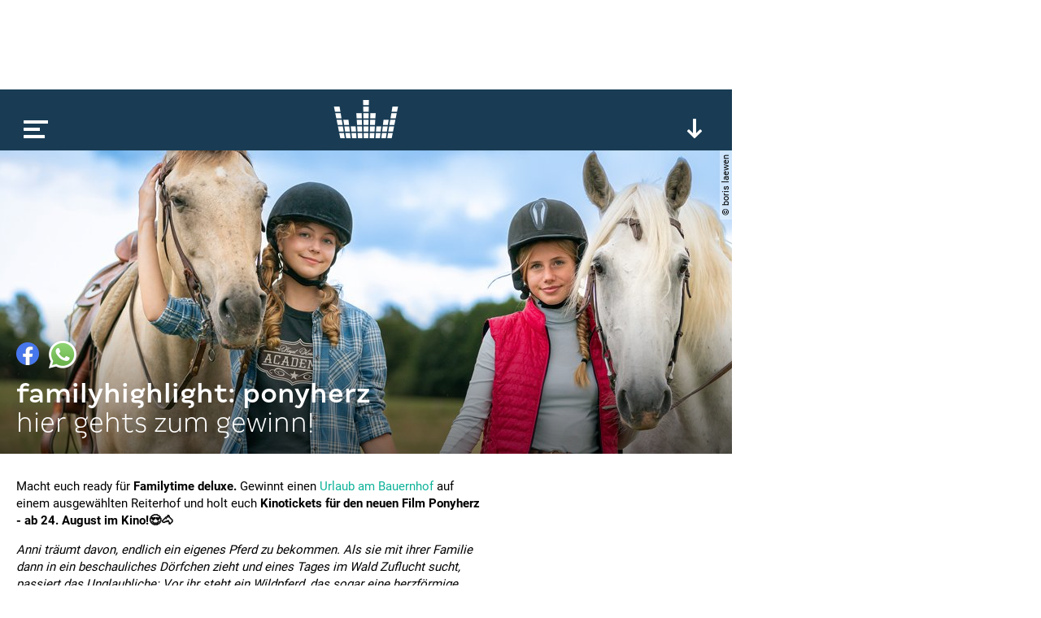

--- FILE ---
content_type: text/html; charset=utf-8
request_url: https://www.google.com/recaptcha/api2/aframe
body_size: 249
content:
<!DOCTYPE HTML><html><head><meta http-equiv="content-type" content="text/html; charset=UTF-8"></head><body><script nonce="bsF3UpAff9zoJufVbCEYAg">/** Anti-fraud and anti-abuse applications only. See google.com/recaptcha */ try{var clients={'sodar':'https://pagead2.googlesyndication.com/pagead/sodar?'};window.addEventListener("message",function(a){try{if(a.source===window.parent){var b=JSON.parse(a.data);var c=clients[b['id']];if(c){var d=document.createElement('img');d.src=c+b['params']+'&rc='+(localStorage.getItem("rc::a")?sessionStorage.getItem("rc::b"):"");window.document.body.appendChild(d);sessionStorage.setItem("rc::e",parseInt(sessionStorage.getItem("rc::e")||0)+1);localStorage.setItem("rc::h",'1768855062877');}}}catch(b){}});window.parent.postMessage("_grecaptcha_ready", "*");}catch(b){}</script></body></html>